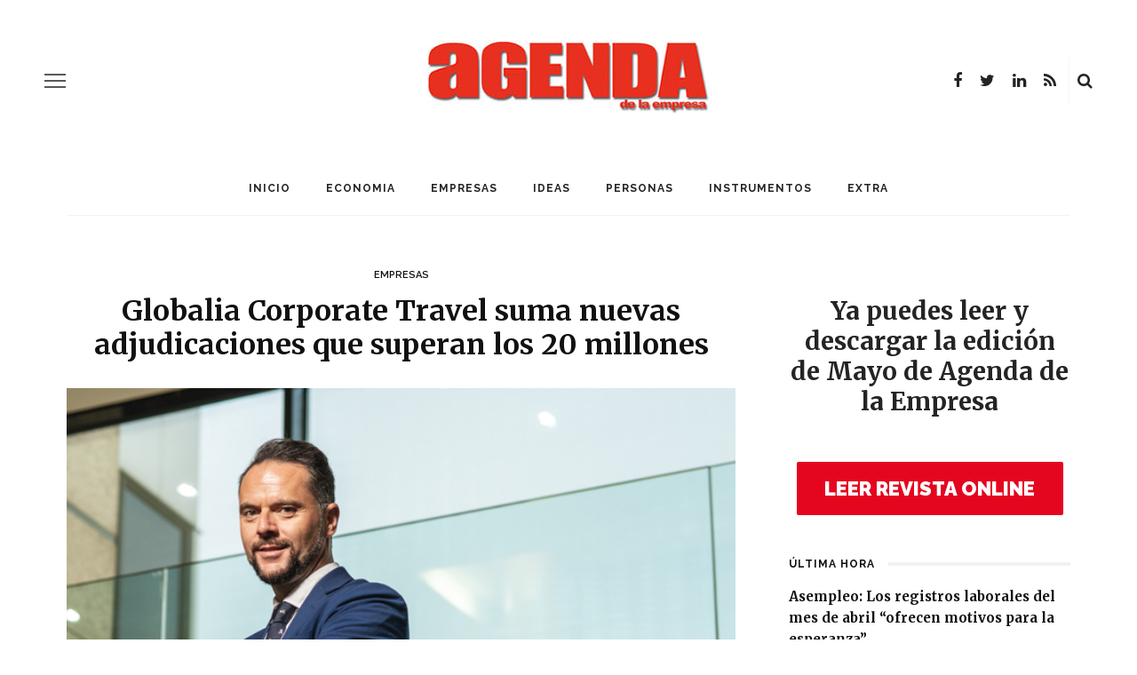

--- FILE ---
content_type: text/html; charset=UTF-8
request_url: https://www.agendaempresa.com/100977/globalia-corporate-travel-suma-nuevas-adjudicaciones-superan-20-millones/
body_size: 15640
content:






<!DOCTYPE html>
<html lang="es">
<head>
<!-- Global site tag (gtag.js) - Google Analytics -->
<script async src="https://www.googletagmanager.com/gtag/js?id=UA-68488754-2"></script>
<script>
  window.dataLayer = window.dataLayer || [];
  function gtag(){dataLayer.push(arguments);}
  gtag('js', new Date());

  gtag('config', 'UA-68488754-2');
</script>

	<meta charset="UTF-8"/>
	<meta http-equiv="X-UA-Compatible" content="IE=edge">
	<meta name="viewport" content="width=device-width, initial-scale=1.0">
	<link rel="profile" href="https://gmpg.org/xfn/11"/>
	<link rel="pingback" href="https://www.agendaempresa.com/xmlrpc.php"/>
	<script>
(function(i,s,o,g,r,a,m){i['GoogleAnalyticsObject']=r;i[r]=i[r]||function(){
(i[r].q=i[r].q||[]).push(arguments)},i[r].l=1*new Date();a=s.createElement(o),
m=s.getElementsByTagName(o)[0];a.async=1;a.src=g;m.parentNode.insertBefore(a,m)
})(window,document,'script','//www.google-analytics.com/analytics.js','ga');
ga('create','UA-68488754-2', 'auto');
ga('send', 'pageview');
</script>
<title>Globalia Corporate Travel suma nuevas adjudicaciones que superan los 20 millones &#8211; AGENDA EMPRESA</title>
<meta name='robots' content='max-image-preview:large' />
<link rel='dns-prefetch' href='//www.agendaempresa.com' />
<link rel='dns-prefetch' href='//fonts.googleapis.com' />
<link rel='dns-prefetch' href='//s.w.org' />
<link rel="alternate" type="application/rss+xml" title="AGENDA EMPRESA &raquo; Feed" href="https://www.agendaempresa.com/feed/" />
<link rel="alternate" type="application/rss+xml" title="AGENDA EMPRESA &raquo; Feed de los comentarios" href="https://www.agendaempresa.com/comments/feed/" />
		<script>
			window._wpemojiSettings = {"baseUrl":"https:\/\/s.w.org\/images\/core\/emoji\/13.0.1\/72x72\/","ext":".png","svgUrl":"https:\/\/s.w.org\/images\/core\/emoji\/13.0.1\/svg\/","svgExt":".svg","source":{"concatemoji":"https:\/\/www.agendaempresa.com\/wp-includes\/js\/wp-emoji-release.min.js?ver=5.7.14"}};
			!function(e,a,t){var n,r,o,i=a.createElement("canvas"),p=i.getContext&&i.getContext("2d");function s(e,t){var a=String.fromCharCode;p.clearRect(0,0,i.width,i.height),p.fillText(a.apply(this,e),0,0);e=i.toDataURL();return p.clearRect(0,0,i.width,i.height),p.fillText(a.apply(this,t),0,0),e===i.toDataURL()}function c(e){var t=a.createElement("script");t.src=e,t.defer=t.type="text/javascript",a.getElementsByTagName("head")[0].appendChild(t)}for(o=Array("flag","emoji"),t.supports={everything:!0,everythingExceptFlag:!0},r=0;r<o.length;r++)t.supports[o[r]]=function(e){if(!p||!p.fillText)return!1;switch(p.textBaseline="top",p.font="600 32px Arial",e){case"flag":return s([127987,65039,8205,9895,65039],[127987,65039,8203,9895,65039])?!1:!s([55356,56826,55356,56819],[55356,56826,8203,55356,56819])&&!s([55356,57332,56128,56423,56128,56418,56128,56421,56128,56430,56128,56423,56128,56447],[55356,57332,8203,56128,56423,8203,56128,56418,8203,56128,56421,8203,56128,56430,8203,56128,56423,8203,56128,56447]);case"emoji":return!s([55357,56424,8205,55356,57212],[55357,56424,8203,55356,57212])}return!1}(o[r]),t.supports.everything=t.supports.everything&&t.supports[o[r]],"flag"!==o[r]&&(t.supports.everythingExceptFlag=t.supports.everythingExceptFlag&&t.supports[o[r]]);t.supports.everythingExceptFlag=t.supports.everythingExceptFlag&&!t.supports.flag,t.DOMReady=!1,t.readyCallback=function(){t.DOMReady=!0},t.supports.everything||(n=function(){t.readyCallback()},a.addEventListener?(a.addEventListener("DOMContentLoaded",n,!1),e.addEventListener("load",n,!1)):(e.attachEvent("onload",n),a.attachEvent("onreadystatechange",function(){"complete"===a.readyState&&t.readyCallback()})),(n=t.source||{}).concatemoji?c(n.concatemoji):n.wpemoji&&n.twemoji&&(c(n.twemoji),c(n.wpemoji)))}(window,document,window._wpemojiSettings);
		</script>
		<style>
img.wp-smiley,
img.emoji {
	display: inline !important;
	border: none !important;
	box-shadow: none !important;
	height: 1em !important;
	width: 1em !important;
	margin: 0 .07em !important;
	vertical-align: -0.1em !important;
	background: none !important;
	padding: 0 !important;
}
</style>
	<link rel='stylesheet' id='look_ruby_plugin_core_style-css'  href='https://www.agendaempresa.com/wp-content/plugins/look-ruby-core/assets/core.css?ver=5.1' media='all' />
<link rel='stylesheet' id='google-font-playfair-display-raleway-css'  href='https://fonts.googleapis.com/css?family=Raleway%3A400%2C500%2C600%2C700&#038;subset=latin-ext&#038;display=swap' media='all' />
<link rel='stylesheet' id='look_ruby_external_style-css'  href='https://www.agendaempresa.com/wp-content/themes/look/assets/external/external-style.css?ver=5.1' media='all' />
<link rel='stylesheet' id='look_ruby_main_style-css'  href='https://www.agendaempresa.com/wp-content/themes/look/assets/css/theme-style.css?ver=5.1' media='all' />
<link rel='stylesheet' id='look_ruby_responsive_style-css'  href='https://www.agendaempresa.com/wp-content/themes/look/assets/css/theme-responsive.css?ver=5.1' media='all' />
<style id='look_ruby_responsive_style-inline-css'>
h1, h2, h3, h4, h5, h6,.post-counter, .logo-text, .banner-content-wrap, .post-review-score,.woocommerce .price, blockquote{ font-family :Merriweather;font-weight :700;}input, textarea, h3.comment-reply-title, .comment-title h3,.counter-element-right, .pagination-wrap{ font-family :Raleway;}.post-title.is-big-title{ font-size: 26px; }.post-title.is-medium-title{ font-size: 20px; }.post-title.is-small-title, .post-title.is-mini-title{ font-size: 15px; }.single .post-title.single-title{ font-size: 32px; }.post-excerpt { font-size: 14px; }.entry { line-height:26px;}.main-nav-inner > li > a , .header-style-2 .nav-search-outer {line-height: 60px;height: 60px;}.header-style-2 .logo-image img {max-height: 60px;height: 60px;}table, td, th{
    border-bottom: 0px !important;
    border-top: 0px !important;
    border-left: 0px !important;
    border-right: 0px !important;
    
}

.is-cat-27457{display:none !important;}


.tickerStock{width: 100% !important;
    
    border: 0px !important;
    height: 30px !important;
}

.tickerLogo{display:none !important;}



.ruby-block-wrap {
    margin-bottom: 7px
}

.widget-title {
    top: 15px;
}

.widget {
    margin-bottom: 25px !important;

}

.footer-inner .widget{
 
    background-color:#111 !important;
}

#look_ruby_sb_widget_post-11 .post-meta-info{
    display:none !important;
}

#look_ruby_sb_widget_post-11 .post-widget-inner.style-1 article{
    
    padding-bottom: 0px !important;
}

.post-title, .product_title, .widget_recent_entries li {

    text-transform: none !important;
}

.entry h6 {
    font-size: 13px !important;
}

.sidebar-widget ul:not(.post-meta):not(.nav-dir):not(.instagram-images):not(.social-icons) li::before{
    
    content: none !important;
}



.entry h2 {
    font-size: 26px;
}

.entry h3 {
    font-size: 21px;
}


.entry h4 {
    font-size: 19px;
}

.single .entry {
    margin-left: 0;
}

.entry a:not(.button){
    font-weight: normal !important;
    color: #E02A1D !important;
}
</style>
<link rel='stylesheet' id='look_ruby_default_style-css'  href='https://www.agendaempresa.com/wp-content/themes/look/style.css?ver=5.1' media='all' />
<link rel='stylesheet' id='redux-google-fonts-look_ruby_theme_options-css'  href='https://fonts.googleapis.com/css?family=Raleway%3A100%2C200%2C300%2C400%2C500%2C600%2C700%2C800%2C900%2C100italic%2C200italic%2C300italic%2C400italic%2C500italic%2C600italic%2C700italic%2C800italic%2C900italic%7CMerriweather%3A300%2C400%2C700%2C900%2C300italic%2C400italic%2C700italic%2C900italic&#038;ver=1624357112' media='all' />
<script>if (document.location.protocol != "https:") {document.location = document.URL.replace(/^http:/i, "https:");}</script><script src='https://www.agendaempresa.com/wp-includes/js/jquery/jquery.min.js?ver=3.5.1' id='jquery-core-js'></script>
<script src='https://www.agendaempresa.com/wp-includes/js/jquery/jquery-migrate.min.js?ver=3.3.2' id='jquery-migrate-js'></script>
<script id='ga_events_main_script-js-extra'>
var ga_options = {"anonymizeip":"","advanced":"","snippet_type":"universal","tracking_id":"UA-68488754-2","gtm_id":"","domain":"","click_elements":[{"name":"enlace-revista","type":"id","category":"banner","action":"revista","label":"clic","value":"","bounce":"true"},{"name":"enlace-santander","type":"id","category":"enlace","action":"clic","label":"enlace-clic","value":"","bounce":"false"}],"scroll_elements":[],"link_clicks_delay":"120"};
</script>
<script src='https://www.agendaempresa.com/wp-content/plugins/wp-google-analytics-events/js/main.js?ver=1.0' id='ga_events_main_script-js'></script>
<!--[if lt IE 9]>
<script src='https://www.agendaempresa.com/wp-content/themes/look/assets/external/html5.js?ver=3.7.3' id='html5-js'></script>
<![endif]-->
<link rel="https://api.w.org/" href="https://www.agendaempresa.com/wp-json/" /><link rel="alternate" type="application/json" href="https://www.agendaempresa.com/wp-json/wp/v2/posts/100977" /><link rel="EditURI" type="application/rsd+xml" title="RSD" href="https://www.agendaempresa.com/xmlrpc.php?rsd" />
<link rel="wlwmanifest" type="application/wlwmanifest+xml" href="https://www.agendaempresa.com/wp-includes/wlwmanifest.xml" /> 
<meta name="generator" content="WordPress 5.7.14" />
<link rel="canonical" href="https://www.agendaempresa.com/100977/globalia-corporate-travel-suma-nuevas-adjudicaciones-superan-20-millones/" />
<link rel='shortlink' href='https://www.agendaempresa.com/?p=100977' />
<link rel="alternate" type="application/json+oembed" href="https://www.agendaempresa.com/wp-json/oembed/1.0/embed?url=https%3A%2F%2Fwww.agendaempresa.com%2F100977%2Fglobalia-corporate-travel-suma-nuevas-adjudicaciones-superan-20-millones%2F" />
<link rel="alternate" type="text/xml+oembed" href="https://www.agendaempresa.com/wp-json/oembed/1.0/embed?url=https%3A%2F%2Fwww.agendaempresa.com%2F100977%2Fglobalia-corporate-travel-suma-nuevas-adjudicaciones-superan-20-millones%2F&#038;format=xml" />
<meta property="og:title" content="Globalia Corporate Travel suma nuevas adjudicaciones que superan los 20 millones"/><meta property="og:url" content="https://www.agendaempresa.com/100977/globalia-corporate-travel-suma-nuevas-adjudicaciones-superan-20-millones/"/><meta property="og:site_name" content="AGENDA EMPRESA"/><meta property="og:description" content=""/><meta property="og:image" content="https://www.agendaempresa.com/wp-content/uploads/2019/06/GCT-adjudicaciones.jpg"/><style type="text/css" title="dynamic-css" class="options-output">.header-banner-wrap{background-color:#fff;background-repeat:repeat;background-size:inherit;background-attachment:fixed;background-position:center center;}.footer-inner{background-color:#111;background-repeat:no-repeat;background-size:cover;background-attachment:fixed;background-position:center center;}body{font-family:Raleway;line-height:26px;font-weight:400;font-style:normal;color:#242424;font-size:16px;}.post-title,.product_title,.widget_recent_entries li{font-family:Merriweather;text-transform:uppercase;font-weight:700;font-style:normal;color:#111;}.post-cat-info{font-family:Raleway;text-transform:uppercase;font-weight:600;font-style:normal;color:#111;font-size:11px;}.post-meta-info,.share-bar-total,.block-view-more,.single-tag-wrap,.author-job,.nav-arrow,.comment-metadata time,.comment-list .reply,.edit-link{font-family:Raleway;text-transform:uppercase;font-weight:400;font-style:normal;color:#aaaaaa;font-size:11px;}.main-nav-wrap,.off-canvas-nav-wrap{font-family:Raleway;text-transform:uppercase;letter-spacing:1px;font-weight:700;font-style:normal;font-size:12px;}.top-bar-menu{font-family:Raleway;text-transform:capitalize;font-weight:400;font-style:normal;font-size:13px;}.block-title,.widget-title,section.products > h2{font-family:Raleway;text-transform:uppercase;letter-spacing:1px;font-weight:700;font-style:normal;color:#111;font-size:12px;}</style></head>
<body data-rsssl=1 class="post-template-default single single-post postid-100977 single-format-standard ruby-body is-full-width is-sticky-nav is-smart-sticky is-social-tooltip is-left-margin">
<div class="off-canvas-wrap is-dark-text">
	<div class="off-canvas-inner">

		<a href="#" id="ruby-off-canvas-close-btn"><i class="ruby-close-btn" aria-hidden="true"></i></a>

												<div class="social-link-info clearfix off-canvas-social-wrap"><a class="color-facebook" title="Facebook" href="https://www.facebook.com/#!/pages/Agenda-de-la-Empresa/134391896599513" target="_blank"><i class="fa fa-facebook"></i></a><a class="color-twitter" title="Twitter" href="https://twitter.com/Agenda_Empresa" target="_blank"><i class="fa fa-twitter"></i></a><a class="color-linkedin" title="LinkedIn" href="https://www.linkedin.com/company/informaria/" target="_blank"><i class="fa fa-linkedin"></i></a><a class="color-rss" title="Rss" href="https://agendaempresa.com/feed/" target="_blank"><i class="fa fa-rss"></i></a></div>					
		<div id="off-canvas-navigation" class="off-canvas-nav-wrap">
			<ul id="menu-main-menu" class="off-canvas-nav-inner"><li id="menu-item-86283" class="menu-item menu-item-type-post_type menu-item-object-page menu-item-home menu-item-86283"><a href="https://www.agendaempresa.com/">Inicio</a></li>
<li id="menu-item-86288" class="menu-item menu-item-type-taxonomy menu-item-object-category menu-item-86288 is-category-27451"><a href="https://www.agendaempresa.com/secc/economia-2/">ECONOMIA</a></li>
<li id="menu-item-86289" class="menu-item menu-item-type-taxonomy menu-item-object-category current-post-ancestor current-menu-parent current-post-parent menu-item-86289 is-category-27449"><a href="https://www.agendaempresa.com/secc/empresas-2/">EMPRESAS</a></li>
<li id="menu-item-86291" class="menu-item menu-item-type-taxonomy menu-item-object-category menu-item-86291 is-category-1"><a href="https://www.agendaempresa.com/secc/ideas/">IDEAS</a></li>
<li id="menu-item-86293" class="menu-item menu-item-type-taxonomy menu-item-object-category menu-item-86293 is-category-3"><a href="https://www.agendaempresa.com/secc/personas/">PERSONAS</a></li>
<li id="menu-item-86292" class="menu-item menu-item-type-taxonomy menu-item-object-category menu-item-86292 is-category-5"><a href="https://www.agendaempresa.com/secc/instrumentos/">INSTRUMENTOS</a></li>
<li id="menu-item-86290" class="menu-item menu-item-type-taxonomy menu-item-object-category menu-item-86290 is-category-6"><a href="https://www.agendaempresa.com/secc/magazine/">EXTRA</a></li>
</ul>		</div>

					<div class="off-canvas-widget-section-wrap sidebar-wrap">
				<div class="sidebar-inner">
											<section id="search-1" class="widget widget_search"><form  method="get" action="https://www.agendaempresa.com/">
	<div class="ruby-search">
		<span class="ruby-search-input"><input type="text" class="field" placeholder="Search and hit enter&hellip;" value="" name="s" title="Search for:"/></span>
		<span class="ruby-search-submit"><input type="submit" value="" /><i class="fa fa-search"></i></span>
	</div>
</form>
</section><section id="look_ruby_sb_widget_post-7" class="widget sb-widget-post"><div class="widget-title block-title"><h3>Últimas noticias</h3></div><div class="post-widget-inner style-5"><article itemscope itemtype="https://schema.org/Article" class="post-wrap post-grid is-center post-124572 post type-post status-publish format-standard has-post-thumbnail hentry category-ideas tag-25-aniversario tag-agenda-de-la-empresa tag-anna-conte tag-articulo-de-opinion tag-esencia tag-especial tag-grupo-informaria tag-historia tag-manuel-bellido tag-mayo tag-mujeremprendedora tag-periodismo tag-revista tag-servicio tag-vocacion">
			<div class="post-thumb-outer">
			<div class=" post-thumb is-image ruby-holder"><a href="https://www.agendaempresa.com/124572/opinion-especial-25-aniversario-mayo-anna-conte-mujeremprendedora-vocacion-y-servicio-esencia-periodismo/" title="Vocación y servicio, esencia del periodismo" rel="bookmark"><span class="thumbnail-resize"><img width="360" height="250" src="https://www.agendaempresa.com/wp-content/uploads/2021/05/Anna-Conte-650X433-360x250.jpg" class="attachment-look_ruby_360_250 size-look_ruby_360_250 wp-post-image" alt="Anna Conte" loading="lazy" /></span></a></div>								</div>
		<div class="post-header">
		<div class="post-cat-info is-relative"><a class="cat-info-el is-cat-1" href="https://www.agendaempresa.com/secc/ideas/" rel="category tag">IDEAS</a></div>		<header class="entry-header">
			<h6 class="post-title is-medium-title" itemprop="headline"><a href="https://www.agendaempresa.com/124572/opinion-especial-25-aniversario-mayo-anna-conte-mujeremprendedora-vocacion-y-servicio-esencia-periodismo/" title="Vocación y servicio, esencia del periodismo">Vocación y servicio, esencia del periodismo</a></h6>		</header>
		<div class="post-meta-info"><span class="meta-info-el meta-info-date">
			<span class="meta-date">21 mayo, 2021</span>
	</span>

</div>	</div>
	<footer class="article-footer">
			</footer>
	<aside class="post-meta hidden">
	<meta itemprop="mainEntityOfPage" content="https://www.agendaempresa.com/124572/opinion-especial-25-aniversario-mayo-anna-conte-mujeremprendedora-vocacion-y-servicio-esencia-periodismo/">
	<span class="vcard author" itemprop="author" content="redaccion"><span class="fn">redaccion</span></span>
	<time class="date published entry-date" datetime="2021-05-21T12:00:36+00:00" content="2021-05-21T12:00:36+00:00" itemprop="datePublished">21 mayo, 2021</time>
	<meta class="updated" itemprop="dateModified" content="2021-05-05T09:55:33+00:00">
	<span itemprop="publisher" itemscope itemtype="https://schema.org/Organization">
		<meta itemprop="name" content="AGENDA EMPRESA">
		<span itemprop="logo" itemscope itemtype="https://schema.org/ImageObject">
		<meta itemprop="url" content="https://www.agendaempresa.com/wp-content/uploads/2020/06/agenda2.png">
		</span>
	</span>
		<span itemprop="image" itemscope itemtype="https://schema.org/ImageObject">
		<meta itemprop="url" content="https://www.agendaempresa.com/wp-content/uploads/2021/05/Anna-Conte-650X433.jpg">
		<meta itemprop="width" content="650">
		<meta itemprop="height" content="433">
	</span>
	</aside>
</article>
<article itemscope itemtype="https://schema.org/Article" class="post-wrap post-grid is-center post-124569 post type-post status-publish format-standard has-post-thumbnail hentry category-ideas tag-25-aniversario tag-25-anos tag-agenda-de-la-empresa tag-arantxa-sampedro tag-articulo-de-opinion tag-brindis tag-especial tag-exitos tag-grupo-informaria tag-historia tag-manuel-bellido tag-mayo tag-mujeremprendedora tag-revista">
			<div class="post-thumb-outer">
			<div class=" post-thumb is-image ruby-holder"><a href="https://www.agendaempresa.com/124569/opinion-especial-25-aniversario-mayo-arantxa-sampedro-grupo-informaria-brindis-25-anos-exitos/" title="Un brindis por 25 años de éxitos" rel="bookmark"><span class="thumbnail-resize"><img width="360" height="250" src="https://www.agendaempresa.com/wp-content/uploads/2021/05/Arantxa-Sampedro-650X433-360x250.jpg" class="attachment-look_ruby_360_250 size-look_ruby_360_250 wp-post-image" alt="Arantxa Sampedro" loading="lazy" /></span></a></div>								</div>
		<div class="post-header">
		<div class="post-cat-info is-relative"><a class="cat-info-el is-cat-1" href="https://www.agendaempresa.com/secc/ideas/" rel="category tag">IDEAS</a></div>		<header class="entry-header">
			<h6 class="post-title is-medium-title" itemprop="headline"><a href="https://www.agendaempresa.com/124569/opinion-especial-25-aniversario-mayo-arantxa-sampedro-grupo-informaria-brindis-25-anos-exitos/" title="Un brindis por 25 años de éxitos">Un brindis por 25 años de éxitos</a></h6>		</header>
		<div class="post-meta-info"><span class="meta-info-el meta-info-date">
			<span class="meta-date">21 mayo, 2021</span>
	</span>

</div>	</div>
	<footer class="article-footer">
			</footer>
	<aside class="post-meta hidden">
	<meta itemprop="mainEntityOfPage" content="https://www.agendaempresa.com/124569/opinion-especial-25-aniversario-mayo-arantxa-sampedro-grupo-informaria-brindis-25-anos-exitos/">
	<span class="vcard author" itemprop="author" content="redaccion"><span class="fn">redaccion</span></span>
	<time class="date published entry-date" datetime="2021-05-21T10:00:59+00:00" content="2021-05-21T10:00:59+00:00" itemprop="datePublished">21 mayo, 2021</time>
	<meta class="updated" itemprop="dateModified" content="2021-05-05T09:52:23+00:00">
	<span itemprop="publisher" itemscope itemtype="https://schema.org/Organization">
		<meta itemprop="name" content="AGENDA EMPRESA">
		<span itemprop="logo" itemscope itemtype="https://schema.org/ImageObject">
		<meta itemprop="url" content="https://www.agendaempresa.com/wp-content/uploads/2020/06/agenda2.png">
		</span>
	</span>
		<span itemprop="image" itemscope itemtype="https://schema.org/ImageObject">
		<meta itemprop="url" content="https://www.agendaempresa.com/wp-content/uploads/2021/05/Arantxa-Sampedro-650X433.jpg">
		<meta itemprop="width" content="650">
		<meta itemprop="height" content="433">
	</span>
	</aside>
</article>
<article itemscope itemtype="https://schema.org/Article" class="post-wrap post-grid is-center post-124566 post type-post status-publish format-standard has-post-thumbnail hentry category-ideas tag-25-aniversario tag-agenda-de-la-empresa tag-andalucia tag-articulo-de-opinion tag-carmen-martin-jimenez tag-especial tag-grupo-informaria tag-grupo-martin-casillas tag-historia tag-manuel-bellido tag-mayo tag-mujeremprendedora tag-mundo-global tag-progreso tag-revista">
			<div class="post-thumb-outer">
			<div class=" post-thumb is-image ruby-holder"><a href="https://www.agendaempresa.com/124566/opinion-especial-25-aniversario-mayo-carmen-martin-jimenez-grupo-martin-casillas-andalucia-progreso-mundo-global/" title="Por una Andalucía de progreso en un mundo global" rel="bookmark"><span class="thumbnail-resize"><img width="360" height="250" src="https://www.agendaempresa.com/wp-content/uploads/2021/05/Carmen-Martín-650X433-360x250.jpg" class="attachment-look_ruby_360_250 size-look_ruby_360_250 wp-post-image" alt="Carmen Martín" loading="lazy" /></span></a></div>								</div>
		<div class="post-header">
		<div class="post-cat-info is-relative"><a class="cat-info-el is-cat-1" href="https://www.agendaempresa.com/secc/ideas/" rel="category tag">IDEAS</a></div>		<header class="entry-header">
			<h6 class="post-title is-medium-title" itemprop="headline"><a href="https://www.agendaempresa.com/124566/opinion-especial-25-aniversario-mayo-carmen-martin-jimenez-grupo-martin-casillas-andalucia-progreso-mundo-global/" title="Por una Andalucía de progreso en un mundo global">Por una Andalucía de progreso en un mundo global</a></h6>		</header>
		<div class="post-meta-info"><span class="meta-info-el meta-info-date">
			<span class="meta-date">20 mayo, 2021</span>
	</span>

</div>	</div>
	<footer class="article-footer">
			</footer>
	<aside class="post-meta hidden">
	<meta itemprop="mainEntityOfPage" content="https://www.agendaempresa.com/124566/opinion-especial-25-aniversario-mayo-carmen-martin-jimenez-grupo-martin-casillas-andalucia-progreso-mundo-global/">
	<span class="vcard author" itemprop="author" content="redaccion"><span class="fn">redaccion</span></span>
	<time class="date published entry-date" datetime="2021-05-20T13:43:20+00:00" content="2021-05-20T13:43:20+00:00" itemprop="datePublished">20 mayo, 2021</time>
	<meta class="updated" itemprop="dateModified" content="2021-05-05T09:47:47+00:00">
	<span itemprop="publisher" itemscope itemtype="https://schema.org/Organization">
		<meta itemprop="name" content="AGENDA EMPRESA">
		<span itemprop="logo" itemscope itemtype="https://schema.org/ImageObject">
		<meta itemprop="url" content="https://www.agendaempresa.com/wp-content/uploads/2020/06/agenda2.png">
		</span>
	</span>
		<span itemprop="image" itemscope itemtype="https://schema.org/ImageObject">
		<meta itemprop="url" content="https://www.agendaempresa.com/wp-content/uploads/2021/05/Carmen-Martín-650X433.jpg">
		<meta itemprop="width" content="650">
		<meta itemprop="height" content="433">
	</span>
	</aside>
</article>
<article itemscope itemtype="https://schema.org/Article" class="post-wrap post-grid is-center post-124563 post type-post status-publish format-standard has-post-thumbnail hentry category-ideas tag-25-aniversario tag-agenda-de-la-empresa tag-antonio-de-la-vega tag-articulo-de-opinion tag-cuarto-de-siglo tag-desarrollo-andaluz tag-especial tag-fundacion-atlantic-copper tag-grupo-informaria tag-historia tag-manuel-bellido tag-mayo tag-mujeremprendedora tag-revista">
			<div class="post-thumb-outer">
			<div class=" post-thumb is-image ruby-holder"><a href="https://www.agendaempresa.com/124563/opinion-especial-25-aniversario-mayo-antonio-de-la-vega-fundacion-atlantic-copper-cuarto-siglo-promoviendo-desarrollo-andaluz/" title="Un cuarto de siglo promoviendo el desarrollo andaluz" rel="bookmark"><span class="thumbnail-resize"><img width="360" height="250" src="https://www.agendaempresa.com/wp-content/uploads/2021/05/Antonio-de-la-Vega-650X433-360x250.jpg" class="attachment-look_ruby_360_250 size-look_ruby_360_250 wp-post-image" alt="Antonio de la Vega" loading="lazy" /></span></a></div>								</div>
		<div class="post-header">
		<div class="post-cat-info is-relative"><a class="cat-info-el is-cat-1" href="https://www.agendaempresa.com/secc/ideas/" rel="category tag">IDEAS</a></div>		<header class="entry-header">
			<h6 class="post-title is-medium-title" itemprop="headline"><a href="https://www.agendaempresa.com/124563/opinion-especial-25-aniversario-mayo-antonio-de-la-vega-fundacion-atlantic-copper-cuarto-siglo-promoviendo-desarrollo-andaluz/" title="Un cuarto de siglo promoviendo el desarrollo andaluz">Un cuarto de siglo promoviendo el desarrollo andaluz</a></h6>		</header>
		<div class="post-meta-info"><span class="meta-info-el meta-info-date">
			<span class="meta-date">20 mayo, 2021</span>
	</span>

</div>	</div>
	<footer class="article-footer">
			</footer>
	<aside class="post-meta hidden">
	<meta itemprop="mainEntityOfPage" content="https://www.agendaempresa.com/124563/opinion-especial-25-aniversario-mayo-antonio-de-la-vega-fundacion-atlantic-copper-cuarto-siglo-promoviendo-desarrollo-andaluz/">
	<span class="vcard author" itemprop="author" content="redaccion"><span class="fn">redaccion</span></span>
	<time class="date published entry-date" datetime="2021-05-20T12:00:55+00:00" content="2021-05-20T12:00:55+00:00" itemprop="datePublished">20 mayo, 2021</time>
	<meta class="updated" itemprop="dateModified" content="2021-05-05T09:43:07+00:00">
	<span itemprop="publisher" itemscope itemtype="https://schema.org/Organization">
		<meta itemprop="name" content="AGENDA EMPRESA">
		<span itemprop="logo" itemscope itemtype="https://schema.org/ImageObject">
		<meta itemprop="url" content="https://www.agendaempresa.com/wp-content/uploads/2020/06/agenda2.png">
		</span>
	</span>
		<span itemprop="image" itemscope itemtype="https://schema.org/ImageObject">
		<meta itemprop="url" content="https://www.agendaempresa.com/wp-content/uploads/2021/05/Antonio-de-la-Vega-650X433.jpg">
		<meta itemprop="width" content="650">
		<meta itemprop="height" content="433">
	</span>
	</aside>
</article>
</div></section><section id="categories-1" class="widget widget_categories"><div class="widget-title block-title"><h3>Categorías</h3></div>
			<ul>
					<li class="cat-item cat-item-1061"><a href="https://www.agendaempresa.com/secc/andalucia/">andalucia</a>
</li>
	<li class="cat-item cat-item-27457"><a href="https://www.agendaempresa.com/secc/noticia2/">Destacados</a>
</li>
	<li class="cat-item cat-item-27451"><a href="https://www.agendaempresa.com/secc/economia-2/">ECONOMIA</a>
</li>
	<li class="cat-item cat-item-27449"><a href="https://www.agendaempresa.com/secc/empresas-2/">EMPRESAS</a>
</li>
	<li class="cat-item cat-item-215"><a href="https://www.agendaempresa.com/secc/personas/entrevistas/">Entrevistas</a>
</li>
	<li class="cat-item cat-item-6"><a href="https://www.agendaempresa.com/secc/magazine/">EXTRA</a>
</li>
	<li class="cat-item cat-item-1"><a href="https://www.agendaempresa.com/secc/ideas/">IDEAS</a>
</li>
	<li class="cat-item cat-item-49613"><a href="https://www.agendaempresa.com/secc/videos/">INFORMARIA TV</a>
</li>
	<li class="cat-item cat-item-5"><a href="https://www.agendaempresa.com/secc/instrumentos/">INSTRUMENTOS</a>
</li>
	<li class="cat-item cat-item-3552"><a href="https://www.agendaempresa.com/secc/motor/">MOTOR</a>
</li>
	<li class="cat-item cat-item-9427"><a href="https://www.agendaempresa.com/secc/personas/nombramientos/">Nombramientos</a>
</li>
	<li class="cat-item cat-item-3"><a href="https://www.agendaempresa.com/secc/personas/">PERSONAS</a>
</li>
	<li class="cat-item cat-item-603"><a href="https://www.agendaempresa.com/secc/tecnologia/">TECNOLOGÍA</a>
</li>
	<li class="cat-item cat-item-49612"><a href="https://www.agendaempresa.com/secc/ultima-hora/">ULTIMA HORA</a>
</li>
			</ul>

			</section>									</div>
			</div>
			</div>
</div><div class="main-site-outer">
	<div class="header-outer header-style-1">
	<div class="top-bar-wrap clearfix">
	<div class="ruby-container">
		<div class="top-bar-inner clearfix">
			<div class="top-bar-menu">
						</div>
			<div class="top-bar-right">
																								<div class="top-bar-social-wrap">
							<div class="social-link-info clearfix top-bar-social-inner"><a class="color-facebook" title="Facebook" href="https://www.facebook.com/#!/pages/Agenda-de-la-Empresa/134391896599513" target="_blank"><i class="fa fa-facebook"></i></a><a class="color-twitter" title="Twitter" href="https://twitter.com/Agenda_Empresa" target="_blank"><i class="fa fa-twitter"></i></a><a class="color-linkedin" title="LinkedIn" href="https://www.linkedin.com/company/informaria/" target="_blank"><i class="fa fa-linkedin"></i></a><a class="color-rss" title="Rss" href="https://agendaempresa.com/feed/" target="_blank"><i class="fa fa-rss"></i></a></div>						</div>
																		<div id="top-bar-search">
						<form  method="get" action="https://www.agendaempresa.com/">
	<div class="ruby-search">
		<span class="ruby-search-input"><input type="text" class="field" placeholder="Search and hit enter&hellip;" value="" name="s" title="Search for:"/></span>
		<span class="ruby-search-submit"><input type="submit" value="" /><i class="fa fa-search"></i></span>
	</div>
</form>
					</div>
							</div>
		</div>
	</div>
</div>
	
				<div class="header-wrap">
			
<div class="header-banner-wrap clearfix">
			<div class="off-canvas-btn-wrap">
	<div class="off-canvas-btn">
		<a href="#" class="ruby-trigger" title="off canvas button">
			<span class="icon-wrap"></span>
		</a>
	</div>
</div>
		<div class="header-social-wrap">
			<div class="social-link-info clearfix header-social-inner"><a class="color-facebook" title="Facebook" href="https://www.facebook.com/#!/pages/Agenda-de-la-Empresa/134391896599513" target="_blank"><i class="fa fa-facebook"></i></a><a class="color-twitter" title="Twitter" href="https://twitter.com/Agenda_Empresa" target="_blank"><i class="fa fa-twitter"></i></a><a class="color-linkedin" title="LinkedIn" href="https://www.linkedin.com/company/informaria/" target="_blank"><i class="fa fa-linkedin"></i></a><a class="color-rss" title="Rss" href="https://agendaempresa.com/feed/" target="_blank"><i class="fa fa-rss"></i></a></div>				<div class="banner-search-wrap">
<a href="#" id="ruby-banner-search" data-mfp-src="#ruby-banner-search-form" data-effect="mpf-ruby-effect" title="search" class="banner-search-icon">
	<i class="fa fa-search"></i>
</a>
</div>	</div>
	<div class="header-logo-wrap"  itemscope  itemtype="https://schema.org/Organization" ><a class="logo-image" href="https://www.agendaempresa.com"><img class="logo-img-data" src="https://www.agendaempresa.com/wp-content/uploads/2020/06/agenda2.png" alt="AGENDA EMPRESA" height="84" width="318"></a></div></div>
<div class="header-nav-wrap clearfix">
	<div class="header-nav-inner">
		<div class="ruby-container">
			<div class="header-nav-holder clearfix">
				<div class="off-canvas-btn-wrap">
	<div class="off-canvas-btn">
		<a href="#" class="ruby-trigger" title="off canvas button">
			<span class="icon-wrap"></span>
		</a>
	</div>
</div>
				<nav id="navigation" class="main-nav-wrap"  role="navigation"  itemscope  itemtype="https://schema.org/SiteNavigationElement" >
					<ul id="main-navigation" class="main-nav-inner"><li class="menu-item menu-item-type-post_type menu-item-object-page menu-item-home menu-item-86283"><a href="https://www.agendaempresa.com/">Inicio</a></li><li class="menu-item menu-item-type-taxonomy menu-item-object-category menu-item-86288 is-category-27451"><a href="https://www.agendaempresa.com/secc/economia-2/">ECONOMIA</a></li><li class="menu-item menu-item-type-taxonomy menu-item-object-category current-post-ancestor current-menu-parent current-post-parent menu-item-86289 is-category-27449"><a href="https://www.agendaempresa.com/secc/empresas-2/">EMPRESAS</a></li><li class="menu-item menu-item-type-taxonomy menu-item-object-category menu-item-86291 is-category-1"><a href="https://www.agendaempresa.com/secc/ideas/">IDEAS</a></li><li class="menu-item menu-item-type-taxonomy menu-item-object-category menu-item-86293 is-category-3"><a href="https://www.agendaempresa.com/secc/personas/">PERSONAS</a></li><li class="menu-item menu-item-type-taxonomy menu-item-object-category menu-item-86292 is-category-5"><a href="https://www.agendaempresa.com/secc/instrumentos/">INSTRUMENTOS</a></li><li class="menu-item menu-item-type-taxonomy menu-item-object-category menu-item-86290 is-category-6"><a href="https://www.agendaempresa.com/secc/magazine/">EXTRA</a></li></ul>				</nav>
				<div class="header-logo-mobile-wrap"><div class="logo-text-mobile-wrap"><strong class="logo-text"><a href="https://www.agendaempresa.com/">AGENDA EMPRESA</a></strong></div></div>				<div class="nav-search-wrap">
	<a href="#" id="ruby-nav-search" data-mfp-src="#ruby-banner-search-form" data-effect="mpf-ruby-effect" title="search" class="banner-search-icon">
		<i class="fa fa-search"></i>
	</a>
</div>			</div>
		</div>
	</div>
</div>
		</div>
		
	
	<div id="ruby-banner-search-form" class="banner-search-form-wrap mfp-hide mfp-animation">
		<div class="banner-search-form-inner">
			<form  method="get" action="https://www.agendaempresa.com/">
	<div class="ruby-search">
		<span class="ruby-search-input"><input type="text" class="field" placeholder="Search and hit enter&hellip;" value="" name="s" title="Search for:"/></span>
		<span class="ruby-search-submit"><input type="submit" value="" /><i class="fa fa-search"></i></span>
	</div>
</form>
		</div>
	</div>

</div>
	<div class="main-site-wrap">
		<div class="main-site-mask"></div>
		<div id="ruby-site-content" class="main-site-content-wrap clearfix">
		


<div class="single-post-outer clearfix" data-post_url="https://www.agendaempresa.com/100977/globalia-corporate-travel-suma-nuevas-adjudicaciones-superan-20-millones/" data-post_id ="100977" data-url="https://www.agendaempresa.com/100977/globalia-corporate-travel-suma-nuevas-adjudicaciones-superan-20-millones/"><div class="ruby-page-wrap ruby-section row single-wrap single-style-1 is-sidebar-right ruby-container"><div class="ruby-content-wrap single-inner col-sm-8 col-xs-12 content-with-sidebar clearfix">	<article id="post-100977" itemscope itemtype="https://schema.org/Article"  class="post-wrap post-100977 post type-post status-publish format-standard has-post-thumbnail hentry category-empresas-2 tag-adjudicaciones tag-contratos tag-gct tag-globalia-corporate-travel tag-viajes">
		<div class="single-header is-center"><div class="post-cat-info is-relative"><a class="cat-info-el is-cat-27449" href="https://www.agendaempresa.com/secc/empresas-2/" rel="category tag">EMPRESAS</a></div><header class="entry-header single-title post-title is-big-title "><h1 class="entry-title" itemprop="headline">Globalia Corporate Travel suma nuevas adjudicaciones que superan los 20 millones</h1></header><div class="post-thumb-outer single-thumb-outer"><div class="post-thumb is-image is-image-single ruby-holder"><a href="https://www.agendaempresa.com/wp-content/uploads/2019/06/GCT-adjudicaciones.jpg" title="Globalia Corporate Travel suma nuevas adjudicaciones que superan los 20 millones" rel="bookmark"><span class="thumbnail-resize"><img width="650" height="434" src="https://www.agendaempresa.com/wp-content/uploads/2019/06/GCT-adjudicaciones.jpg" class="attachment-full size-full wp-post-image" alt="GCT adjudicaciones" loading="lazy" srcset="https://www.agendaempresa.com/wp-content/uploads/2019/06/GCT-adjudicaciones.jpg 650w, https://www.agendaempresa.com/wp-content/uploads/2019/06/GCT-adjudicaciones-439x293.jpg 439w, https://www.agendaempresa.com/wp-content/uploads/2019/06/GCT-adjudicaciones-258x172.jpg 258w" sizes="(max-width: 650px) 100vw, 650px" /></span></a></div></div><div class="single-meta-info-bar clearfix"><div class="post-meta-info"><span class="meta-info-el meta-info-date">
			<span class="meta-date">10 junio, 2019</span>
	</span>

<span class="meta-info-el meta-info-cat"><a href="https://www.agendaempresa.com/secc/empresas-2/" rel="category tag">EMPRESAS</a></span></div><div class="single-share-bar clearfix"><span class="single-share-bar-total share-bar-total"><span class="share-bar-total-text">share</span></span><div class="single-share-bar-inner"><a class="share-bar-el icon-facebook" href="https://www.facebook.com/sharer.php?u=https%3A%2F%2Fwww.agendaempresa.com%2F100977%2Fglobalia-corporate-travel-suma-nuevas-adjudicaciones-superan-20-millones%2F" onclick="window.open(this.href, 'mywin','left=50,top=50,width=600,height=350,toolbar=0'); return false;"><i class="fa fa-facebook color-facebook"></i></a><a class="share-bar-el icon-twitter" href="https://twitter.com/intent/tweet?text=Globalia+Corporate+Travel+suma+nuevas+adjudicaciones+que+superan+los+20+millones&amp;url=https%3A%2F%2Fwww.agendaempresa.com%2F100977%2Fglobalia-corporate-travel-suma-nuevas-adjudicaciones-superan-20-millones%2F&amp;via=Agenda_Empresa"><i class="fa fa-twitter color-twitter"></i><script>!function(d,s,id){var js,fjs=d.getElementsByTagName(s)[0];if(!d.getElementById(id)){js=d.createElement(s);js.id=id;js.src="//platform.twitter.com/widgets.js";fjs.parentNode.insertBefore(js,fjs);}}(document,"script","twitter-wjs");</script></a><a class="share-bar-el icon-pinterest" href="https://pinterest.com/pin/create/button/?url=https%3A%2F%2Fwww.agendaempresa.com%2F100977%2Fglobalia-corporate-travel-suma-nuevas-adjudicaciones-superan-20-millones%2F&amp;media=https://www.agendaempresa.com/wp-content/uploads/2019/06/GCT-adjudicaciones.jpg&description=Globalia+Corporate+Travel+suma+nuevas+adjudicaciones+que+superan+los+20+millones" onclick="window.open(this.href, 'mywin','left=50,top=50,width=600,height=350,toolbar=0'); return false;"><i class="fa fa-pinterest"></i></a><a class="share-bar-el icon-linkedin" href="https://linkedin.com/shareArticle?mini=true&amp;url=https%3A%2F%2Fwww.agendaempresa.com%2F100977%2Fglobalia-corporate-travel-suma-nuevas-adjudicaciones-superan-20-millones%2F&amp;title=Globalia+Corporate+Travel+suma+nuevas+adjudicaciones+que+superan+los+20+millones" onclick="window.open(this.href, 'mywin','left=50,top=50,width=600,height=350,toolbar=0'); return false;"><i class="fa fa-linkedin"></i></a><a class="share-bar-el icon-email" href="mailto:?subject=Globalia Corporate Travel suma nuevas adjudicaciones que superan los 20 millones&amp;BODY=I found this article interesting and thought of sharing it with you. Check it out:https%3A%2F%2Fwww.agendaempresa.com%2F100977%2Fglobalia-corporate-travel-suma-nuevas-adjudicaciones-superan-20-millones%2F"><i class="fa fa-envelope-o"></i></a></div></div></div></div><div class="entry post-content entry-content single-entry" itemprop="articleBody"><h2 style="text-align: center;">Gestionará 14 nuevos contratos de viajes de grandes empresas e instituciones</h2>
<p>Globalia Corporate Travel (GCT), la marca del Grupo Globalia dedicada al segmento Business Travel, acaba de sumar 14 nuevas adjudicaciones por un volumen total superior a los 20 millones de euros.</p>
<p>Fruto de esta especialización, GCT gestionará los viajes corporativos de ManpowerGroup, Ence, Metrovacesa, Bankinter VIP, Universidad de Zaragoza, Grupo Indukern, el Consejo General del Notariado, la Universidad Rey Juan Carlos, Activa Mutua, DKV Seguros, Sprinter, Sagardoy Abogados, Puertos del Estado y la Universidad de Oviedo, donde GCT ha sido la primera agencia seleccionada para la gestión de sus viajes.</p>
<p>Asimismo, Navantia, cuenta que gestiona desde 2016, ha renovado su confianza en GCT un año más.</p>
<div class="clearfix"></div><footer class="article-footer">	<div class="single-tag-wrap">
		<span class="tag-title">Tags :</span>
		<a href="https://www.agendaempresa.com/etiquetas/adjudicaciones/" rel="tag">adjudicaciones</a><a href="https://www.agendaempresa.com/etiquetas/contratos/" rel="tag">contratos</a><a href="https://www.agendaempresa.com/etiquetas/gct/" rel="tag">gct</a><a href="https://www.agendaempresa.com/etiquetas/globalia-corporate-travel/" rel="tag">Globalia Corporate Travel</a><a href="https://www.agendaempresa.com/etiquetas/viajes/" rel="tag">viajes</a>	</div>
</footer><aside class="post-meta hidden">
	<meta itemprop="mainEntityOfPage" content="https://www.agendaempresa.com/100977/globalia-corporate-travel-suma-nuevas-adjudicaciones-superan-20-millones/">
	<span class="vcard author" itemprop="author" content="redaccion"><span class="fn">redaccion</span></span>
	<time class="date published entry-date" datetime="2019-06-10T13:33:55+00:00" content="2019-06-10T13:33:55+00:00" itemprop="datePublished">10 junio, 2019</time>
	<meta class="updated" itemprop="dateModified" content="2019-06-10T13:07:00+00:00">
	<span itemprop="publisher" itemscope itemtype="https://schema.org/Organization">
		<meta itemprop="name" content="AGENDA EMPRESA">
		<span itemprop="logo" itemscope itemtype="https://schema.org/ImageObject">
		<meta itemprop="url" content="https://www.agendaempresa.com/wp-content/uploads/2020/06/agenda2.png">
		</span>
	</span>
		<span itemprop="image" itemscope itemtype="https://schema.org/ImageObject">
		<meta itemprop="url" content="https://www.agendaempresa.com/wp-content/uploads/2019/06/GCT-adjudicaciones.jpg">
		<meta itemprop="width" content="650">
		<meta itemprop="height" content="434">
	</span>
	</aside>
<div class="clearfix"></div></div>	</article>
<div class="single-nav single-box row" role="navigation">
			<div class="col-sm-6 col-xs-12 nav-el nav-left">
			<div class="nav-arrow">
				<i class="fa fa-angle-left"></i>
				<span class="nav-sub-title">previous article</span>
			</div>
			<h3 class="post-title is-small-title">
				<a href="https://www.agendaempresa.com/100980/palacio-liria-abrira-puertas-septiembre/" rel="prev">
				El Palacio de Liria abrirá sus puertas en septiembre				</a>
			</h3>
		</div>
	
			<div class="col-sm-6 col-xs-12 nav-el nav-right">
			<div class="nav-arrow">
				<span class="nav-sub-title">next article</span>
				<i class="fa fa-angle-right"></i>
			</div>
			<h3 class="post-title is-small-title">
				<a href="https://www.agendaempresa.com/100985/nombramiento-rubrik-julia-santos-country-manager-espana-portugal/" rel="next">
					Rubrik nombra a Julia Santos Country Manager para España y Portugal				</a>
			</h3>
		</div>
	</div>
	<div class="single-related-wrap single-box">
		<div class="single-related-header block-title">
			<h3>Noticias relacionadas</h3>
		</div>
		<div class="single-related-content row">
            <div class="col-sm-4 col-xs-6"><article itemscope itemtype="https://schema.org/Article" class="post-wrap post-grid-small-s post-124583 post type-post status-publish format-standard has-post-thumbnail hentry category-noticia2 category-empresas-2 tag-bajada tag-beneficio tag-dotaciones tag-primer-trimestre tag-resultado tag-unicaja-banco">
			<div class="post-thumb-outer">
			<div class=" post-thumb is-image ruby-holder"><a href="https://www.agendaempresa.com/124583/unicaja-banco-gana-43-millones-hasta-marzo-74-menos/" title="Unicaja Banco gana 43 millones hasta marzo, un 7,4% menos" rel="bookmark"><span class="thumbnail-resize"><img width="300" height="270" src="https://www.agendaempresa.com/wp-content/uploads/2021/05/unicaja-banco-resultado-primer-trimestre-300x270.jpg" class="attachment-look_ruby_300_270 size-look_ruby_300_270 wp-post-image" alt="unicaja-banco-resultado-primer trimestre" loading="lazy" /></span></a></div>								</div>
		<div class="post-header">
		<header class="entry-header">
			<h3 class="post-title is-small-title" itemprop="headline"><a href="https://www.agendaempresa.com/124583/unicaja-banco-gana-43-millones-hasta-marzo-74-menos/" title="Unicaja Banco gana 43 millones hasta marzo, un 7,4% menos">Unicaja Banco gana 43 millones hasta marzo, un 7,4% menos</a></h3>		</header>
		<div class="post-meta-info"><span class="meta-info-el meta-info-date">
			<span class="meta-date">5 mayo, 2021</span>
	</span>

</div>		<aside class="post-meta hidden">
	<meta itemprop="mainEntityOfPage" content="https://www.agendaempresa.com/124583/unicaja-banco-gana-43-millones-hasta-marzo-74-menos/">
	<span class="vcard author" itemprop="author" content="redaccion"><span class="fn">redaccion</span></span>
	<time class="date published entry-date" datetime="2021-05-05T09:30:49+00:00" content="2021-05-05T09:30:49+00:00" itemprop="datePublished">5 mayo, 2021</time>
	<meta class="updated" itemprop="dateModified" content="2021-05-05T11:06:07+00:00">
	<span itemprop="publisher" itemscope itemtype="https://schema.org/Organization">
		<meta itemprop="name" content="AGENDA EMPRESA">
		<span itemprop="logo" itemscope itemtype="https://schema.org/ImageObject">
		<meta itemprop="url" content="https://www.agendaempresa.com/wp-content/uploads/2020/06/agenda2.png">
		</span>
	</span>
		<span itemprop="image" itemscope itemtype="https://schema.org/ImageObject">
		<meta itemprop="url" content="https://www.agendaempresa.com/wp-content/uploads/2021/05/unicaja-banco-resultado-primer-trimestre.jpg">
		<meta itemprop="width" content="650">
		<meta itemprop="height" content="426">
	</span>
	</aside>
	</div>
</article>
</div><div class="col-sm-4 col-xs-6"><article itemscope itemtype="https://schema.org/Article" class="post-wrap post-grid-small-s post-124586 post type-post status-publish format-standard has-post-thumbnail hentry category-noticia2 category-empresas-2 tag-beneficio tag-credito tag-liberbank tag-primer-trimestre tag-resultado tag-saneamientos">
			<div class="post-thumb-outer">
			<div class=" post-thumb is-image ruby-holder"><a href="https://www.agendaempresa.com/124586/liberbank-gana-23-millones-168-mas-primer-trimestre/" title="Liberbank gana 23 millones, un 16,8% más, en el primer trimestre" rel="bookmark"><span class="thumbnail-resize"><img width="300" height="270" src="https://www.agendaempresa.com/wp-content/uploads/2021/05/liberbank-resultado-primer-trimestre-300x270.jpg" class="attachment-look_ruby_300_270 size-look_ruby_300_270 wp-post-image" alt="liberbank-resultado-primer trimestre" loading="lazy" /></span></a></div>								</div>
		<div class="post-header">
		<header class="entry-header">
			<h3 class="post-title is-small-title" itemprop="headline"><a href="https://www.agendaempresa.com/124586/liberbank-gana-23-millones-168-mas-primer-trimestre/" title="Liberbank gana 23 millones, un 16,8% más, en el primer trimestre">Liberbank gana 23 millones, un 16,8% más, en el primer trimestre</a></h3>		</header>
		<div class="post-meta-info"><span class="meta-info-el meta-info-date">
			<span class="meta-date">5 mayo, 2021</span>
	</span>

</div>		<aside class="post-meta hidden">
	<meta itemprop="mainEntityOfPage" content="https://www.agendaempresa.com/124586/liberbank-gana-23-millones-168-mas-primer-trimestre/">
	<span class="vcard author" itemprop="author" content="redaccion"><span class="fn">redaccion</span></span>
	<time class="date published entry-date" datetime="2021-05-05T09:20:25+00:00" content="2021-05-05T09:20:25+00:00" itemprop="datePublished">5 mayo, 2021</time>
	<meta class="updated" itemprop="dateModified" content="2021-05-05T11:38:30+00:00">
	<span itemprop="publisher" itemscope itemtype="https://schema.org/Organization">
		<meta itemprop="name" content="AGENDA EMPRESA">
		<span itemprop="logo" itemscope itemtype="https://schema.org/ImageObject">
		<meta itemprop="url" content="https://www.agendaempresa.com/wp-content/uploads/2020/06/agenda2.png">
		</span>
	</span>
		<span itemprop="image" itemscope itemtype="https://schema.org/ImageObject">
		<meta itemprop="url" content="https://www.agendaempresa.com/wp-content/uploads/2021/05/liberbank-resultado-primer-trimestre.jpg">
		<meta itemprop="width" content="650">
		<meta itemprop="height" content="437">
	</span>
	</aside>
	</div>
</article>
</div><div class="col-sm-4 col-xs-6"><article itemscope itemtype="https://schema.org/Article" class="post-wrap post-grid-small-s post-124489 post type-post status-publish format-standard has-post-thumbnail hentry category-empresas-2 tag-apoyo tag-gd tag-iniciativa tag-pagos-europeos">
			<div class="post-thumb-outer">
			<div class=" post-thumb is-image ruby-holder"><a href="https://www.agendaempresa.com/124489/gd-apoya-iniciativa-pagos-europeos/" title="G+D apoya la Iniciativa de Pagos Europeos" rel="bookmark"><span class="thumbnail-resize"><img width="300" height="270" src="https://www.agendaempresa.com/wp-content/uploads/2021/05/GD-Pagos-Europeos-300x270.jpg" class="attachment-look_ruby_300_270 size-look_ruby_300_270 wp-post-image" alt="G+D Pagos Europeos" loading="lazy" /></span></a></div>								</div>
		<div class="post-header">
		<header class="entry-header">
			<h3 class="post-title is-small-title" itemprop="headline"><a href="https://www.agendaempresa.com/124489/gd-apoya-iniciativa-pagos-europeos/" title="G+D apoya la Iniciativa de Pagos Europeos">G+D apoya la Iniciativa de Pagos Europeos</a></h3>		</header>
		<div class="post-meta-info"><span class="meta-info-el meta-info-date">
			<span class="meta-date">4 mayo, 2021</span>
	</span>

</div>		<aside class="post-meta hidden">
	<meta itemprop="mainEntityOfPage" content="https://www.agendaempresa.com/124489/gd-apoya-iniciativa-pagos-europeos/">
	<span class="vcard author" itemprop="author" content="redaccion"><span class="fn">redaccion</span></span>
	<time class="date published entry-date" datetime="2021-05-04T13:54:58+00:00" content="2021-05-04T13:54:58+00:00" itemprop="datePublished">4 mayo, 2021</time>
	<meta class="updated" itemprop="dateModified" content="2021-05-04T13:54:58+00:00">
	<span itemprop="publisher" itemscope itemtype="https://schema.org/Organization">
		<meta itemprop="name" content="AGENDA EMPRESA">
		<span itemprop="logo" itemscope itemtype="https://schema.org/ImageObject">
		<meta itemprop="url" content="https://www.agendaempresa.com/wp-content/uploads/2020/06/agenda2.png">
		</span>
	</span>
		<span itemprop="image" itemscope itemtype="https://schema.org/ImageObject">
		<meta itemprop="url" content="https://www.agendaempresa.com/wp-content/uploads/2021/05/GD-Pagos-Europeos.jpg">
		<meta itemprop="width" content="650">
		<meta itemprop="height" content="428">
	</span>
	</aside>
	</div>
</article>
</div>		</div>
	</div>
</div><aside id="sidebar" class="sidebar-wrap col-sm-4 col-xs-12 clearfix"  role="complementary"  itemscope  itemtype="https://schema.org/WPSideBar" ><div class="sidebar-inner"><section id="custom_html-5" class="widget_text widget widget_custom_html"><div class="textwidget custom-html-widget"><h3 style="text-align: center;">Ya puedes leer y descargar
la edición de Mayo de
Agenda de la Empresa</h3>
<img src="https://www.paginasdeagenda.com/wp-content/uploads/m2021.png" alt="" width="291" height="261" />
<a href="https://www.paginasdeagenda.com/2021/04/29/agenda-de-la-empresa-no-267-mayo-2021/" target="_blank" rel="noopener">
<p style="text-align: center;">
<button id="enlace-revista" class="sgpb-html-custom-button sgpb-html-custom-button-44093" style="width: 300px; height: 60px; border-width: 0px; border-radius: 2px; border-color: #e4061f; background-color: #e4061f; hover-color: #e25162; color: #ffffff; padding: 0; font-size: 22px; font-weight: 900;" data-options="%7B%22sgpb-custom-btn-title%22:%22VER%20ONLINE%22,%22sgpb-custom-btn-width%22:%22300px%22,%22sgpb-custom-btn-height%22:%2260px%22,%22sgpb-custom-btn-border-width%22:%220px%22,%22sgpb-custom-btn-border-radius%22:%222px%22,%22sgpb-custom-btn-border-color%22:%22#e4061f%22,%22undefined%22:%22Cancelar%22,%22sgpb-custom-btn-bg-color%22:%22#e25162%22,%22sgpb-custom-btn-text-color%22:%22#FFFFFF%22,%22sgpb-custom-button%22:%22redirectToURL%22,%22sgpb-custom-button-redirect-URL%22:%22https://agendaempresa.com/agenda255.pdf%22,%22sgpb-custom-button-redirect-new-tab%22:%22on%22,%22sgpb-custom-button-copy-to-clipboard-text%22:%22some%20text%20here%22,%22sgpb-custom-button-copy-to-clipboard-message%22:%22Copied%20to%20clipboard!%22,%22sgpb-custom-button-popup%22:null%7D">LEER REVISTA ONLINE</button>
</p>
</a>
<style>.sgpb-html-custom-button-44093:hover {background-color: #e25162 !important;}</style></div></section><section id="look_ruby_sb_widget_post-11" class="widget sb-widget-post"><div class="widget-title block-title"><h3>ÚLTIMA HORA</h3></div><div class="post-widget-inner style-1"><article itemscope itemtype="https://schema.org/Article" class="post-wrap post-list-mini post-124589 post type-post status-publish format-standard has-post-thumbnail hentry category-ultima-hora">
	<div class="post-header">
		<header class="entry-header">
			<h6 class="post-title is-mini-title" itemprop="headline"><a href="https://www.agendaempresa.com/124589/asempleo-los-registros-laborales-del-mes-de-abril-ofrecen-motivos-para-la-esperanza/" title="Asempleo: Los registros laborales del mes de abril &#8220;ofrecen motivos para la esperanza&#8221;">Asempleo: Los registros laborales del mes de abril &#8220;ofrecen motivos para la esperanza&#8221;</a></h6>		</header>
		<div class="post-meta-info"><span class="meta-info-el meta-info-date">
			<span class="meta-date">5 mayo, 2021</span>
	</span>

</div>		<aside class="post-meta hidden">
	<meta itemprop="mainEntityOfPage" content="https://www.agendaempresa.com/124589/asempleo-los-registros-laborales-del-mes-de-abril-ofrecen-motivos-para-la-esperanza/">
	<span class="vcard author" itemprop="author" content="redaccion"><span class="fn">redaccion</span></span>
	<time class="date published entry-date" datetime="2021-05-05T11:42:43+00:00" content="2021-05-05T11:42:43+00:00" itemprop="datePublished">5 mayo, 2021</time>
	<meta class="updated" itemprop="dateModified" content="2021-05-05T11:42:43+00:00">
	<span itemprop="publisher" itemscope itemtype="https://schema.org/Organization">
		<meta itemprop="name" content="AGENDA EMPRESA">
		<span itemprop="logo" itemscope itemtype="https://schema.org/ImageObject">
		<meta itemprop="url" content="https://www.agendaempresa.com/wp-content/uploads/2020/06/agenda2.png">
		</span>
	</span>
		<span itemprop="image" itemscope itemtype="https://schema.org/ImageObject">
		<meta itemprop="url" content="https://www.agendaempresa.com/wp-content/uploads/2021/04/flash-agenda-2.jpg">
		<meta itemprop="width" content="604">
		<meta itemprop="height" content="604">
	</span>
	</aside>
	</div>
</article><article itemscope itemtype="https://schema.org/Article" class="post-wrap post-list-mini post-124588 post type-post status-publish format-standard has-post-thumbnail hentry category-ultima-hora">
	<div class="post-header">
		<header class="entry-header">
			<h6 class="post-title is-mini-title" itemprop="headline"><a href="https://www.agendaempresa.com/124588/uatae-la-recuperacion-del-trabajo-autonomo-tendra-pies-de-barro-si-no-se-abordan-nuevas-medidas-de-apoyo-y-extension-de-derechos/" title="UATAE: la recuperación del trabajo autónomo tendrá “pies de barro” si no se abordan nuevas medidas de apoyo y extensión de derechos">UATAE: la recuperación del trabajo autónomo tendrá “pies de barro” si no se abordan nuevas medidas de apoyo y extensión de derechos</a></h6>		</header>
		<div class="post-meta-info"><span class="meta-info-el meta-info-date">
			<span class="meta-date">5 mayo, 2021</span>
	</span>

</div>		<aside class="post-meta hidden">
	<meta itemprop="mainEntityOfPage" content="https://www.agendaempresa.com/124588/uatae-la-recuperacion-del-trabajo-autonomo-tendra-pies-de-barro-si-no-se-abordan-nuevas-medidas-de-apoyo-y-extension-de-derechos/">
	<span class="vcard author" itemprop="author" content="redaccion"><span class="fn">redaccion</span></span>
	<time class="date published entry-date" datetime="2021-05-05T11:40:23+00:00" content="2021-05-05T11:40:23+00:00" itemprop="datePublished">5 mayo, 2021</time>
	<meta class="updated" itemprop="dateModified" content="2021-05-05T11:40:23+00:00">
	<span itemprop="publisher" itemscope itemtype="https://schema.org/Organization">
		<meta itemprop="name" content="AGENDA EMPRESA">
		<span itemprop="logo" itemscope itemtype="https://schema.org/ImageObject">
		<meta itemprop="url" content="https://www.agendaempresa.com/wp-content/uploads/2020/06/agenda2.png">
		</span>
	</span>
		<span itemprop="image" itemscope itemtype="https://schema.org/ImageObject">
		<meta itemprop="url" content="https://www.agendaempresa.com/wp-content/uploads/2021/04/flash-agenda-2.jpg">
		<meta itemprop="width" content="604">
		<meta itemprop="height" content="604">
	</span>
	</aside>
	</div>
</article><article itemscope itemtype="https://schema.org/Article" class="post-wrap post-list-mini post-124585 post type-post status-publish format-standard has-post-thumbnail hentry category-ultima-hora">
	<div class="post-header">
		<header class="entry-header">
			<h6 class="post-title is-mini-title" itemprop="headline"><a href="https://www.agendaempresa.com/124585/ocho-de-cada-diez-espanoles-consideran-muy-alto-el-precio-de-la-vivienda/" title="Ocho de cada diez españoles consideran muy alto el precio de la vivienda">Ocho de cada diez españoles consideran muy alto el precio de la vivienda</a></h6>		</header>
		<div class="post-meta-info"><span class="meta-info-el meta-info-date">
			<span class="meta-date">5 mayo, 2021</span>
	</span>

</div>		<aside class="post-meta hidden">
	<meta itemprop="mainEntityOfPage" content="https://www.agendaempresa.com/124585/ocho-de-cada-diez-espanoles-consideran-muy-alto-el-precio-de-la-vivienda/">
	<span class="vcard author" itemprop="author" content="redaccion"><span class="fn">redaccion</span></span>
	<time class="date published entry-date" datetime="2021-05-05T11:23:59+00:00" content="2021-05-05T11:23:59+00:00" itemprop="datePublished">5 mayo, 2021</time>
	<meta class="updated" itemprop="dateModified" content="2021-05-05T11:23:59+00:00">
	<span itemprop="publisher" itemscope itemtype="https://schema.org/Organization">
		<meta itemprop="name" content="AGENDA EMPRESA">
		<span itemprop="logo" itemscope itemtype="https://schema.org/ImageObject">
		<meta itemprop="url" content="https://www.agendaempresa.com/wp-content/uploads/2020/06/agenda2.png">
		</span>
	</span>
		<span itemprop="image" itemscope itemtype="https://schema.org/ImageObject">
		<meta itemprop="url" content="https://www.agendaempresa.com/wp-content/uploads/2021/04/flash-agenda-2.jpg">
		<meta itemprop="width" content="604">
		<meta itemprop="height" content="604">
	</span>
	</aside>
	</div>
</article></div></section><section id="look_ruby_sb_social_counter_widget-4" class="widget sb-widget-social-counter"><div class="widget-title block-title"><h3>Síguenos</h3></div>			<div class="sb-social-counter social-counter-wrap">

									<div class="counter-element bg-facebook">
						<a target="_blank" href="https://facebook.com/AgendadelaEmpresa" class="facebook" title="Facebook">
						<span class="counter-element-left">
							<i class="fa fa-facebook"></i>
														<span class="text-count">fans</span>
						</span>
							<span class="counter-element-right">like</span>
						</a>
					</div>
									<div class="counter-element bg-twitter">
						<a target="_blank" href="https://twitter.com/Agenda_Empresa" class="twitter" title="Twitter">
						<span class="counter-element-left">
							<i class="fa fa-twitter"></i>
														<span class="text-count">followers</span>
						</span>
							<span class="counter-element-right">follow</span>
						</a>
					</div>
				
			</div>

			</section><section id="rss-2" class="widget widget_rss"><div class="widget-title block-title"><h3><a class="rsswidget" href="http://manuelbellido.com/feed/?cat=-1"><img class="rss-widget-icon" style="border:0" width="14" height="14" src="https://www.agendaempresa.com/wp-includes/images/rss.png" alt="RSS" /></a> <a class="rsswidget" href="https://manuelbellido.com/">El blog del Director</a></h3></div><ul><li><a class='rsswidget' href='https://manuelbellido.com/momentos-de-conversacion-para-el-libro-25-de-25-conversaciones-sobre-el-primer-cuarto-de-siglo-xxi/'>Momentos de conversación para el libro «25 de 25» Conversaciones sobre el primer cuarto de siglo XXI</a> <span class="rss-date">16 diciembre, 2025</span><div class="rssSummary">Con idea de ir más allá de los discursos oficiales para explorar el lado humano de los entrevistados, Manuel Bellido ha reunido en este libro veinticinco conversaciones con otros tantos protagonistas de la actualidad andaluza y española en el primer cuarto del siglo XXI, hombres y mujeres –políticos, empresarios, representantes de la prensa, la cultura, [&hellip;]</div></li></ul></section><section id="rss-3" class="widget widget_rss"><div class="widget-title block-title"><h3><a class="rsswidget" href="http://elblogdeannaconte.com/feed/?cat=-14"><img class="rss-widget-icon" style="border:0" width="14" height="14" src="https://www.agendaempresa.com/wp-includes/images/rss.png" alt="RSS" /></a> <a class="rsswidget" href="">El blog de Anna Conte</a></h3></div></section></div></aside></div></div></div>

<footer id="footer" class="footer-wrap is-light-text"  itemscope  itemtype="https://schema.org/WPFooter" >



	<div class="top-footer-wrap">
	<div class="top-footer-inner">
			</div>
</div>	
	

	<div class="footer-inner">
	
	
			<div class="column-footer-wrap">
		<div class="ruby-container row">
			<div class="column-footer-inner">
				<div class="sidebar-footer sidebar-wrap col-sm-4 col-xs-12" role="complementary">
									</div>
				<div class="sidebar-footer sidebar-wrap col-sm-4 col-xs-12" role="complementary">
					<section id="look_ruby_sb_widget_post-8" class="widget sb-widget-post"><div class="widget-title block-title"><h3>Últimas noticias</h3></div><div class="post-widget-inner style-3"><article itemscope itemtype="https://schema.org/Article" class="post-wrap post-list-small clearfix post-124572 post type-post status-publish format-standard has-post-thumbnail hentry category-ideas tag-25-aniversario tag-agenda-de-la-empresa tag-anna-conte tag-articulo-de-opinion tag-esencia tag-especial tag-grupo-informaria tag-historia tag-manuel-bellido tag-mayo tag-mujeremprendedora tag-periodismo tag-revista tag-servicio tag-vocacion">
			<div class="post-thumb-outer">
			<div class=" post-thumb is-image ruby-holder"><a href="https://www.agendaempresa.com/124572/opinion-especial-25-aniversario-mayo-anna-conte-mujeremprendedora-vocacion-y-servicio-esencia-periodismo/" title="Vocación y servicio, esencia del periodismo" rel="bookmark"><span class="thumbnail-resize"><img width="110" height="85" src="https://www.agendaempresa.com/wp-content/uploads/2021/05/Anna-Conte-650X433-110x85.jpg" class="attachment-look_ruby_110x85 size-look_ruby_110x85 wp-post-image" alt="Anna Conte" loading="lazy" /></span></a></div>					</div>
		<div class="post-header">
		<header class="entry-header">
			<h6 class="post-title is-mini-title" itemprop="headline"><a href="https://www.agendaempresa.com/124572/opinion-especial-25-aniversario-mayo-anna-conte-mujeremprendedora-vocacion-y-servicio-esencia-periodismo/" title="Vocación y servicio, esencia del periodismo">Vocación y servicio, esencia del periodismo</a></h6>		</header>
		<div class="post-meta-info"><span class="meta-info-el meta-info-date">
			<span class="meta-date">21 mayo, 2021</span>
	</span>

</div>		<aside class="post-meta hidden">
	<meta itemprop="mainEntityOfPage" content="https://www.agendaempresa.com/124572/opinion-especial-25-aniversario-mayo-anna-conte-mujeremprendedora-vocacion-y-servicio-esencia-periodismo/">
	<span class="vcard author" itemprop="author" content="redaccion"><span class="fn">redaccion</span></span>
	<time class="date published entry-date" datetime="2021-05-21T12:00:36+00:00" content="2021-05-21T12:00:36+00:00" itemprop="datePublished">21 mayo, 2021</time>
	<meta class="updated" itemprop="dateModified" content="2021-05-05T09:55:33+00:00">
	<span itemprop="publisher" itemscope itemtype="https://schema.org/Organization">
		<meta itemprop="name" content="AGENDA EMPRESA">
		<span itemprop="logo" itemscope itemtype="https://schema.org/ImageObject">
		<meta itemprop="url" content="https://www.agendaempresa.com/wp-content/uploads/2020/06/agenda2.png">
		</span>
	</span>
		<span itemprop="image" itemscope itemtype="https://schema.org/ImageObject">
		<meta itemprop="url" content="https://www.agendaempresa.com/wp-content/uploads/2021/05/Anna-Conte-650X433.jpg">
		<meta itemprop="width" content="650">
		<meta itemprop="height" content="433">
	</span>
	</aside>
	</div>
</article><article itemscope itemtype="https://schema.org/Article" class="post-wrap post-list-small clearfix post-124569 post type-post status-publish format-standard has-post-thumbnail hentry category-ideas tag-25-aniversario tag-25-anos tag-agenda-de-la-empresa tag-arantxa-sampedro tag-articulo-de-opinion tag-brindis tag-especial tag-exitos tag-grupo-informaria tag-historia tag-manuel-bellido tag-mayo tag-mujeremprendedora tag-revista">
			<div class="post-thumb-outer">
			<div class=" post-thumb is-image ruby-holder"><a href="https://www.agendaempresa.com/124569/opinion-especial-25-aniversario-mayo-arantxa-sampedro-grupo-informaria-brindis-25-anos-exitos/" title="Un brindis por 25 años de éxitos" rel="bookmark"><span class="thumbnail-resize"><img width="110" height="85" src="https://www.agendaempresa.com/wp-content/uploads/2021/05/Arantxa-Sampedro-650X433-110x85.jpg" class="attachment-look_ruby_110x85 size-look_ruby_110x85 wp-post-image" alt="Arantxa Sampedro" loading="lazy" /></span></a></div>					</div>
		<div class="post-header">
		<header class="entry-header">
			<h6 class="post-title is-mini-title" itemprop="headline"><a href="https://www.agendaempresa.com/124569/opinion-especial-25-aniversario-mayo-arantxa-sampedro-grupo-informaria-brindis-25-anos-exitos/" title="Un brindis por 25 años de éxitos">Un brindis por 25 años de éxitos</a></h6>		</header>
		<div class="post-meta-info"><span class="meta-info-el meta-info-date">
			<span class="meta-date">21 mayo, 2021</span>
	</span>

</div>		<aside class="post-meta hidden">
	<meta itemprop="mainEntityOfPage" content="https://www.agendaempresa.com/124569/opinion-especial-25-aniversario-mayo-arantxa-sampedro-grupo-informaria-brindis-25-anos-exitos/">
	<span class="vcard author" itemprop="author" content="redaccion"><span class="fn">redaccion</span></span>
	<time class="date published entry-date" datetime="2021-05-21T10:00:59+00:00" content="2021-05-21T10:00:59+00:00" itemprop="datePublished">21 mayo, 2021</time>
	<meta class="updated" itemprop="dateModified" content="2021-05-05T09:52:23+00:00">
	<span itemprop="publisher" itemscope itemtype="https://schema.org/Organization">
		<meta itemprop="name" content="AGENDA EMPRESA">
		<span itemprop="logo" itemscope itemtype="https://schema.org/ImageObject">
		<meta itemprop="url" content="https://www.agendaempresa.com/wp-content/uploads/2020/06/agenda2.png">
		</span>
	</span>
		<span itemprop="image" itemscope itemtype="https://schema.org/ImageObject">
		<meta itemprop="url" content="https://www.agendaempresa.com/wp-content/uploads/2021/05/Arantxa-Sampedro-650X433.jpg">
		<meta itemprop="width" content="650">
		<meta itemprop="height" content="433">
	</span>
	</aside>
	</div>
</article><article itemscope itemtype="https://schema.org/Article" class="post-wrap post-list-small clearfix post-124566 post type-post status-publish format-standard has-post-thumbnail hentry category-ideas tag-25-aniversario tag-agenda-de-la-empresa tag-andalucia tag-articulo-de-opinion tag-carmen-martin-jimenez tag-especial tag-grupo-informaria tag-grupo-martin-casillas tag-historia tag-manuel-bellido tag-mayo tag-mujeremprendedora tag-mundo-global tag-progreso tag-revista">
			<div class="post-thumb-outer">
			<div class=" post-thumb is-image ruby-holder"><a href="https://www.agendaempresa.com/124566/opinion-especial-25-aniversario-mayo-carmen-martin-jimenez-grupo-martin-casillas-andalucia-progreso-mundo-global/" title="Por una Andalucía de progreso en un mundo global" rel="bookmark"><span class="thumbnail-resize"><img width="110" height="85" src="https://www.agendaempresa.com/wp-content/uploads/2021/05/Carmen-Martín-650X433-110x85.jpg" class="attachment-look_ruby_110x85 size-look_ruby_110x85 wp-post-image" alt="Carmen Martín" loading="lazy" /></span></a></div>					</div>
		<div class="post-header">
		<header class="entry-header">
			<h6 class="post-title is-mini-title" itemprop="headline"><a href="https://www.agendaempresa.com/124566/opinion-especial-25-aniversario-mayo-carmen-martin-jimenez-grupo-martin-casillas-andalucia-progreso-mundo-global/" title="Por una Andalucía de progreso en un mundo global">Por una Andalucía de progreso en un mundo global</a></h6>		</header>
		<div class="post-meta-info"><span class="meta-info-el meta-info-date">
			<span class="meta-date">20 mayo, 2021</span>
	</span>

</div>		<aside class="post-meta hidden">
	<meta itemprop="mainEntityOfPage" content="https://www.agendaempresa.com/124566/opinion-especial-25-aniversario-mayo-carmen-martin-jimenez-grupo-martin-casillas-andalucia-progreso-mundo-global/">
	<span class="vcard author" itemprop="author" content="redaccion"><span class="fn">redaccion</span></span>
	<time class="date published entry-date" datetime="2021-05-20T13:43:20+00:00" content="2021-05-20T13:43:20+00:00" itemprop="datePublished">20 mayo, 2021</time>
	<meta class="updated" itemprop="dateModified" content="2021-05-05T09:47:47+00:00">
	<span itemprop="publisher" itemscope itemtype="https://schema.org/Organization">
		<meta itemprop="name" content="AGENDA EMPRESA">
		<span itemprop="logo" itemscope itemtype="https://schema.org/ImageObject">
		<meta itemprop="url" content="https://www.agendaempresa.com/wp-content/uploads/2020/06/agenda2.png">
		</span>
	</span>
		<span itemprop="image" itemscope itemtype="https://schema.org/ImageObject">
		<meta itemprop="url" content="https://www.agendaempresa.com/wp-content/uploads/2021/05/Carmen-Martín-650X433.jpg">
		<meta itemprop="width" content="650">
		<meta itemprop="height" content="433">
	</span>
	</aside>
	</div>
</article></div></section>				</div>
				<div class="sidebar-footer sidebar-wrap col-sm-4 col-xs-12" role="complementary">
					<section id="look_ruby_social_widget-2" class="widget social-bar-widget"><div class="widget-title block-title"><h3>Síguenos</h3></div>
			<div class="widget-social-link-info">
				<div class="social-link-info clearfix is-color"><a class="color-facebook" title="Facebook" href="https://www.facebook.com/#!/pages/Agenda-de-la-Empresa/134391896599513" target="_blank"><i class="fa fa-facebook"></i></a><a class="color-twitter" title="Twitter" href="https://twitter.com/Agenda_Empresa" target="_blank"><i class="fa fa-twitter"></i></a><a class="color-linkedin" title="LinkedIn" href="https://www.linkedin.com/company/informaria/" target="_blank"><i class="fa fa-linkedin"></i></a><a class="color-rss" title="Rss" href="https://agendaempresa.com/feed/" target="_blank"><i class="fa fa-rss"></i></a></div>			</div>

			</section>				</div>
			</div>
		</div>
	</div>
		
		<center>
		<div id="otros_medios" style="text-align:center; border-bottom:0px dotted #ccc;width: 1280px;">
			<a href="https://agendaempresa.com" target="_blank"><img  style="padding-right:5px;" src="https://www.mujeremprendedora.net/iconos/Agenda.png" /></a>
			<a href="http://mujeremprendedora.net" target="_blank"><img style="padding-right:5px;" src="https://www.mujeremprendedora.net/iconos/Mujeremprendedora.png" /></a>

			<a href="http://paginasdeagenda.com" target="_blank"><img  style="padding-right:5px;" src="https://www.mujeremprendedora.net/iconos/HemerotecadeAgenda.png" /></a>
			<a href="http://paginasdemujeremprendedora.net" target="_blank"><img  style="padding-right:5px;" src="https://informaria.com/iconos/HemerotecadeMujer.png" /></a>
			<a href="http://manuelbellido.com" target="_blank"><img  style="padding-right:5px;" src="https://www.mujeremprendedora.net/iconos/ManuelBellido.png" /></a>
			<a href="http://elblogdeannaconte.com" target="_blank"><img style="padding-right:5px;"  src="https://www.mujeremprendedora.net/iconos/AnnaConte.png" /></a>
		</div>
	</center>


		<div class="footer-social-bar-wrap">
	<div class="ruby-container">
							<div id="footer-copyright" class="footer-copyright-wrap">
				<p>2021 © Todos los derechos reservados | Diseño web Ideando Estudio</p>
			</div>
			</div>
</div>




	</div>
	
	
	
</footer></div>
</div>
<script src='https://www.agendaempresa.com/wp-content/plugins/look-ruby-core/assets/core.js?ver=5.1' id='look_ruby_plugin_core_scripts-js'></script>
<script src='https://www.agendaempresa.com/wp-content/themes/look/assets/external/external-script.js?ver=5.1' id='look_ruby_external_script-js'></script>
<script id='look_ruby_main_script-js-extra'>
var look_ruby_ajax_url = "https:\/\/www.agendaempresa.com\/wp-admin\/admin-ajax.php";
var look_ruby_to_top = "1";
var look_ruby_single_image_popup = "1";
</script>
<script src='https://www.agendaempresa.com/wp-content/themes/look/assets/js/theme-script.js?ver=5.1' id='look_ruby_main_script-js'></script>
<script src='https://www.agendaempresa.com/wp-includes/js/wp-embed.min.js?ver=5.7.14' id='wp-embed-js'></script>
</body>
</html>